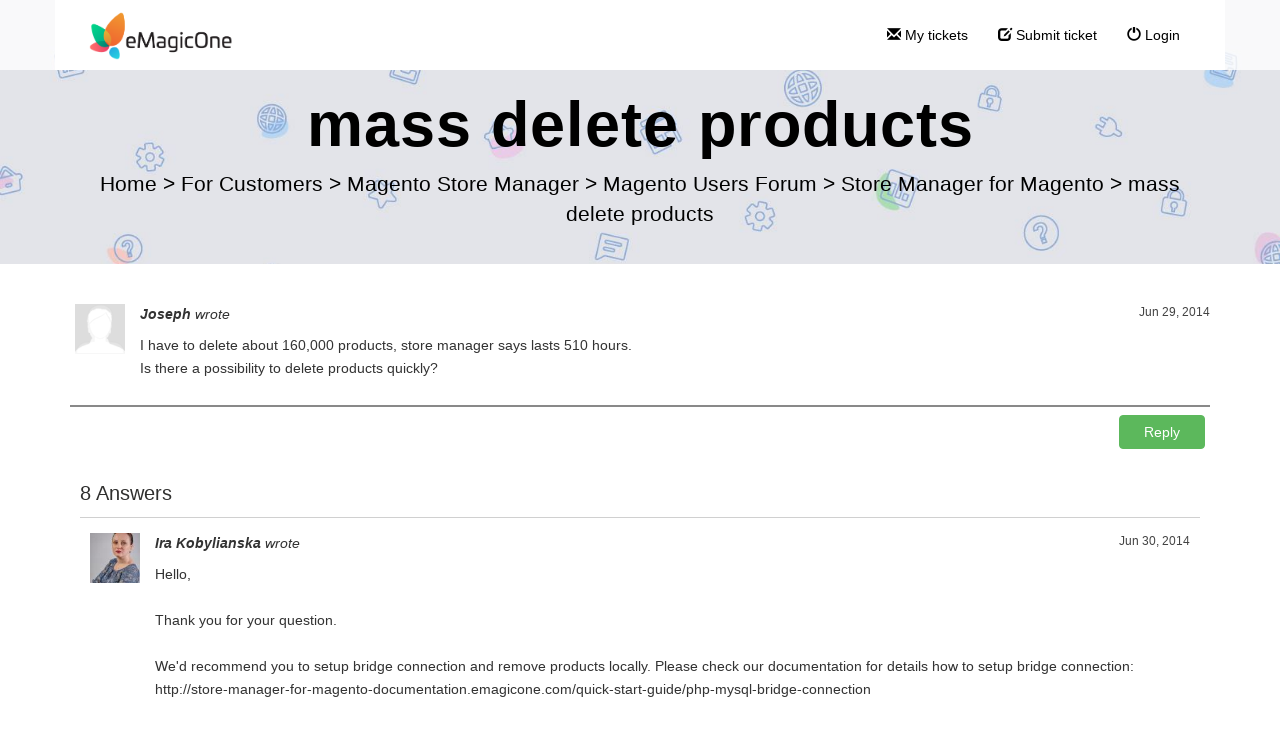

--- FILE ---
content_type: text/html; charset=UTF-8
request_url: https://support.emagicone.com/845735-mass-delete-products
body_size: 42289
content:
<!DOCTYPE html>
<html lang="en-US">
<head>
    <meta name="referrer" content="no-referrer">
	<!-- Google Tag Manager -->
<noscript><iframe src="//www.googletagmanager.com/ns.html?id=GTM-PXMFBC"
height="0" width="0" style="display:none;visibility:hidden"></iframe></noscript>
<script>(function(w,d,s,l,i){w[l]=w[l]||[];w[l].push({'gtm.start':
new Date().getTime(),event:'gtm.js'});var f=d.getElementsByTagName(s)[0],
j=d.createElement(s),dl=l!='dataLayer'?'&l='+l:'';j.async=true;j.src=
'//www.googletagmanager.com/gtm.js?id='+i+dl;f.parentNode.insertBefore(j,f);
})(window,document,'script','dataLayer','GTM-PXMFBC');</script>
<!-- End Google Tag Manager -->
    <meta charset="utf-8">
    <meta http-equiv="X-UA-Compatible" content="IE=edge">
    <meta name="viewport" content="width=device-width, initial-scale=1">
        <link rel="canonical" href="//support.emagicone.com/845735-mass-delete-products" />            <link href="/./themes/kb/montana/kb.css?v=5.42.6.18" rel="stylesheet" type="text/css"/>
        <link rel="stylesheet" href="index.php?type=css&v=5.42.6.18&c=1735819573&kbid=kb_defa" type="text/css">
            <script src="static/webpack/liveagent-common-bundle/bundle-67fa06250eccf2460324.esm.js" type="text/javascript" ></script>       
            <script src="static/webpack/liveagent-common-bundle/stringutils-ebb9db8fc4a1c5524976.esm.js" type="text/javascript" ></script>       
        <link rel="apple-touch-icon" href="/themes/kb/montana/img/apple-touch-icon.png" />
    <link type="image/x-icon" href="//support.emagicone.com/scripts/file.php?view=Y&file=70n6352l7p1o60lvv23ypx5i5uug7o8l" rel="shortcut icon" />
    <link type="image/x-icon" href="//support.emagicone.com/scripts/file.php?view=Y&file=70n6352l7p1o60lvv23ypx5i5uug7o8l" rel="icon" />    
    <link rel="mask-icon" href="/themes/kb/montana/img/kb-mask-icon.svg" color="#F6921E">
        <script type="text/javascript">
        (function(d, src, c) { var t=d.scripts[d.scripts.length - 1],s=d.createElement('script');s.id='la_x2s6df8d';s.async=true;s.src=src;s.onload=s.onreadystatechange=function(){var rs=this.readyState;if(rs&&(rs!='complete')&&(rs!='loaded')){return;}c(this);};t.parentElement.insertBefore(s,t.nextSibling);})(document,
'//support.emagicone.com/scripts/track.js',
function(e){});
    </script>       
            <title>mass delete products</title>            <meta property="og:url" content="//support.emagicone.com/845735-mass-delete-products" />    <meta property="og:title" content="mass delete products" />    <meta property="og:description" content="I have to delete about 160,000 products, store manager says lasts 510 hours. Is there a possibility to delete products quickly? Hello,  Thank you for your question.  We&#039;d recommend you to setup bridge" />        <meta property="og:image" content="//support.emagicone.com/scripts/file.php?view=Y&file=1jvwdlm897ox52iio9jh78mk2f74z641" />            <script type="text/javascript">window["0d4b691165b98abe65fcae4181083fb6"]="[[\"name\",\"value\"],[\"T\",\"17685931337df10\"]]";window["18ad552eb0a8a1e7b091a2da5a024a67"]="[[\"code\",\"value\"],[\"theme\",\"montana\"],[\"themePath\",\"..\\/.\\/themes\\/kb\\/montana\\/\"],[\"isStillSetDefaultBranding\",\"N\"],[\"date_time_format\",\"MM\\/d\\/yyyy HH:mm:ss\"],[\"programVersion\",\"5.42.6.18\"],[\"thousandsseparator\",\" \"],[\"decimalseparator\",\".\"],[\"dateformat\",\"MM\\/d\\/yyyy\"],[\"timeformat\",\"HH:mm:ss\"],[\"shorttimeformat\",\"HH:mm\"],[\"serverPort\",\"\"],[\"agentPanelUrl\",\"https:\\/\\/support.emagicone.com\\/agent\\/\"],[\"TRACE_ACTIVE\",\"N\"],[\"post_max_size\",8388608],[\"upload_max_filesize\",2097152],[\"allowed_file_types\",\"\"],[\"chat_routing_time\",\"10\"],[\"chat_inactivity_time\",20],[\"call_routing_time\",30],[\"branding-company-name\",\"Quality Unit\"],[\"branding-company-homepage\",\"https:\\/\\/www.qualityunit.com\"],[\"branding-company-support\",\"https:\\/\\/support.liveagent.com\"],[\"branding-company-privacy-policy\",\"https:\\/\\/www.qualityunit.com\\/company\\/privacy-policy-quality-unit\"],[\"branding-company-contact-us\",\"https:\\/\\/www.qualityunit.com\\/company\\/contact-us\\/\"],[\"branding-company-support-email\",\"support@qualityunit.com\"],[\"branding-company-customer-portal\",\"https:\\/\\/members.qualityunit.com\\/customer\\/\"],[\"branding-kb-socket-connect-timeout\",\"https:\\/\\/support.liveagent.com\\/896557-Error-during-socket-connect-Connection-timed-out\"],[\"branding-kb-how-to-rest-calls\",\"https:\\/\\/support.liveagent.com\\/061754-How-to-make-REST-calls-in-PHP\"],[\"branding-kb-files-not-uploaded-correctly\",\"https:\\/\\/support.qualityunit.com\\/805251-Following-files-have-not-been-uploaded-correctly\"],[\"branding-kb-custom-plugin-url\",\"https:\\/\\/support.liveagent.com\\/993318-Custom-plugin-description\"],[\"branding-mail-service-user-agent\",\"Quality Unit Mail Services\"],[\"branding-product-name\",\"LiveAgent\"],[\"branding-product-homepage\",\"https:\\/\\/www.liveagent.com\\/?utm_medium=referral&utm_source=app&utm_campaign=support.emagicone.com\"],[\"branding-product-features\",\"https:\\/\\/www.liveagent.com\\/features\"],[\"branding-product-pricing-standalone\",\"https:\\/\\/www.liveagent.com\\/pricing\\/standalone\\/\"],[\"branding-product-live-chat-software\",\"https:\\/\\/www.liveagent.com\\/live-chat-software\\/\"],[\"branding-product-live-chat-software-homepage\",\"https:\\/\\/www.liveagent.com\\/?utm_source=chat&utm_medium=referral&utm_campaign=support.emagicone.com\"],[\"branding-product-help-desk-software\",\"https:\\/\\/www.liveagent.com\\/\"],[\"branding-product-help-desk-software-homepage\",\"https:\\/\\/www.liveagent.com\\/?utm_source=contactform&utm_medium=referral&utm_campaign=support.emagicone.com\"],[\"branding-product-call-center-software-homepage\",\"https:\\/\\/www.liveagent.com\\/?utm_medium=referral&utm_source=call_center&utm_campaign=support.emagicone.com\"],[\"branding-product-knowledgebase-software-homepage\",\"https:\\/\\/www.liveagent.com\\/?utm_medium=referral&utm_source=knowledge_base&utm_campaign=support.emagicone.com\"],[\"branding-product-twitter-page\",\"https:\\/\\/twitter.com\\/#!\\/liveagent\"],[\"branding-product-facebook-page\",\"https:\\/\\/www.facebook.com\\/LiveAgent\"],[\"branding-product-changelog-url\",\"https:\\/\\/dev.ladesk.com\"],[\"branding-kb-setting-up-the-system\",\"https:\\/\\/support.liveagent.com\\/542731-Configuration\"],[\"branding-kb-possible-problems\",\"https:\\/\\/support.liveagent.com\\/466077-Possible-problems\"],[\"branding-kb-product\",\"https:\\/\\/support.liveagent.com\"],[\"branding-kb-setup-email-piping\",\"https:\\/\\/support.liveagent.com\\/157359-How-to-setup-email-piping\"],[\"branding-kb-product-rest-api\",\"https:\\/\\/support.liveagent.com\\/066804-LiveAgent-API\"],[\"branding-product-logo-html\",\"<object style=\\\"display:inline-block; opacity:0.7; line-height:16px; width:16px; height:16px; vertical-align:top;\\\"><svg version=\\\"1.1\\\" id=\\\"Layer_1\\\" xmlns=\\\"http:\\/\\/www.w3.org\\/2000\\/svg\\\" xmlns:xlink=\\\"http:\\/\\/www.w3.org\\/1999\\/xlink\\\" x=\\\"0px\\\" y=\\\"0px\\\" width=\\\"16px\\\" height=\\\"16px\\\" viewBox=\\\"0 -9 16 16\\\" enable-background=\\\"new 0 -9 16 16\\\" xml:space=\\\"preserve\\\"><g><path d=\\\"M2.445-0.419c0-0.487,0.248-1.564,1.167-1.564c0.772,0,1.158,0.506,1.158,1.519c0,1.093-0.386,1.64-1.158,1.64 C2.833,1.174,2.445,0.644,2.445-0.419z M8.414,4.338C7.496,5.432,6.44,6.669,5.083,6.667c0.513-0.71,0.872-1.568,1.141-2.455         c-3.305-0.524-5.765-2.51-5.765-4.881c0-1.152,0.813-3.455,3.462-3.455c2.167,0,3.718,1.729,3.718,3.697 c0,1.506-0.705,2.045-1.106,2.045c-0.467,0-0.7-0.336-0.7-1.008v-3.458H4.831v0.309C4.534-2.82,4.128-2.96,3.612-2.96 c-1.921,0-2.235,1.927-2.235,2.541c0,0.826,0.431,2.571,2.235,2.571c0.587,0,1.066-0.201,1.438-0.602    c0.306,0.688,0.8,1.03,1.483,1.03c0.849,0,2.069-0.714,2.069-3.007c0-3.368-3.049-4.702-4.082-4.702 c5.584-1.76,10.939,1.016,10.939,4.459C15.459,2,12.344,4.181,8.414,4.338z\\\"\\/><\\/g><\\/svg><\\/object>\"],[\"branding-kb-settings-description\",\"https:\\/\\/support.liveagent.com\\/450491-Settings-description\"],[\"branding-kb-twitter-search-rate-exceeded\",\"https:\\/\\/support.liveagent.com\\/835724-Error-while-fetching-twitter-search-Rate-limit-exceeded\"],[\"branding-kb-setup-facebook\",\"https:\\/\\/support.liveagent.com\\/172666-How-to-setup-Facebook-application\"],[\"branding-kb-configure-ldap\",\"https:\\/\\/support.liveagent.com\\/318687-Configuring-LDAP\"],[\"branding-kb-configure-twilio\",\"https:\\/\\/support.liveagent.com\\/578827-How-to-connect-with-Twilio\"],[\"branding-kb-configure-twitter\",\"https:\\/\\/support.liveagent.com\\/869419-Integrating-Twitter-application-with-LiveAgent\"],[\"branding-mail-x-mailer-header\",\"LiveAgent\"],[\"branding-twilio-default-voice-in-queue-sound-file\",\"https:\\/\\/dev.qualityunit.com\\/twilio\\/hold1.mp3\"],[\"branding-kb-advanced-integration-tips\",\"https:\\/\\/support.liveagent.com\\/193841-Advanced-contact--chat-widgets-integration\"],[\"branding-kb-custom-domain\",\"https:\\/\\/support.liveagent.com\\/018505-Domain-parking-guide\"],[\"branding-kb-ivr\",\"https:\\/\\/support.liveagent.com\\/300428-IVR\"],[\"branding-geoip-kb-maps-apikey\",\"https:\\/\\/support.liveagent.com\\/685466-How-to-create-Google-Maps-API-key-for-GeoIP-plugin\"],[\"branding-kb-queue-cron\",\"https:\\/\\/support.liveagent.com\\/899954-Queue-cron-job\"],[\"branding-kb-sso\",\"https:\\/\\/support.liveagent.com\\/347389-Knowledgebase-single-sign-on-generic-example\"],[\"branding-kb-magento2-integration\",\"https:\\/\\/support.liveagent.com\\/886866-Magento-2-plugin-for-LiveAgent\"],[\"branding-kb-configure-microsoft\",\"https:\\/\\/support.liveagent.com\\/809471-How-to-setup-Microsoft-application\"],[\"branding-kb-configure-google\",\"https:\\/\\/support.liveagent.com\\/184086-How-to-setup-Google-application\"],[\"branding-kb-configure-okta\",\"https:\\/\\/support.liveagent.com\\/841361-Integrating-Okta-application-with-LiveAgent\"],[\"branding-kb-department-outgoing-emails\",\"https:\\/\\/support.liveagent.com\\/381336-Outgoing-emails-in-the-department\"],[\"branding-kb-whatsapp-twilio-template-message\",\"https:\\/\\/support.liveagent.com\\/614442-WhatsApp-message-templates\"],[\"branding-kb-whatsapp-360dialog-template-message\",\"https:\\/\\/support.liveagent.com\\/293765-360dialog-WhatsApp-message-templates\"],[\"branding-kb-whatsapp-twilio-integration\",\"https:\\/\\/support.liveagent.com\\/857332-WhatsApp-integration-for-cloud-hosted-accounts-via-Twilio\"],[\"branding-kb-setup-email-la-server\",\"https:\\/\\/support.liveagent.com\\/320413--Using-LiveAgent-servers-to-send-emails\"],[\"branding-kb-freshservice\",\"https:\\/\\/support.liveagent.com\\/476941-Freshservice-migration\"],[\"client_debug_logger\",\"\"],[\"jssip_logger_settings\",\"\"],[\"VARIATION_CODE\",\"Medium Business - Hybrid\"],[\"brandingText\",\"\"],[\"reopen_resolved_conv\",\"Y\"],[\"htmlMailStyle\",\":host{transform:scale(1)}:host img{max-width:100%}body,html{padding:0;margin:0;white-space:normal;word-wrap:break-word;font-family:Arial,Sans-Serif;font-size:13px}[style*=\\\"text-indent: -\\\"],[style*=\\\"text-indent:-\\\"]{text-indent:0!important}p.MsoNormal{margin:0}img{max-width:100%;height:auto}blockquote{border-left:4px solid #ccc;padding:1px 0 1px 15px;font-style:italic;font-family:Georgia,Times,\\\"Times New Roman\\\",serif}pre{width:auto!important;white-space:pre-wrap;overflow:auto!important;font-size:13px!important;line-height:1.5!important}\"],[\"languageCode\",\"en-US\"],[\"Facebook_configured\",\"Y\"]]";window["48819c636427677e029103fc1c60658b"]="[[\"name\",\"value\"],[\"S\",\"yopguugm7sip2yh6ry1ksq8lkmm1xt12\"],[\"baseUrl\",\"\"]]";window["b08f4f6c1230b19edd5ad53defc5d230"]="[[\"templateName\",\"templateHtml\"],[\"window\",\"<!-- window -->\\n<div class=\\\"WindowHeaderLeft\\\"><div class=\\\"WindowHeaderRight\\\">\\n\\t<div id=\\\"WindowHeader\\\" class=\\\"\\\"><\\/div>\\n<\\/div><\\/div>\\n\\n<div id=\\\"WindowLeft\\\" class=\\\"\\\"><\\/div>\\n<div id=\\\"WindowBottomLeft\\\" class=\\\"\\\"><\\/div>\\n\\n<div class=\\\"clear\\\"><\\/div>\\n\\n<div id=\\\"WindowResizerN\\\" class=\\\"\\\"><\\/div>\\n<div id=\\\"WindowResizerS\\\" class=\\\"\\\"><\\/div>\\n<div id=\\\"WindowResizerE\\\" class=\\\"\\\"><\\/div>\\n<div id=\\\"WindowResizerW\\\" class=\\\"\\\"><\\/div>\\n<div id=\\\"WindowResizerNE\\\" class=\\\"\\\"><\\/div>\\n<div id=\\\"WindowResizerNW\\\" class=\\\"\\\"><\\/div>\\n<div id=\\\"WindowResizerSE\\\" class=\\\"\\\"><\\/div>\\n<div id=\\\"WindowResizerSW\\\" class=\\\"\\\"><\\/div>\\n\"]]";window["7482606a69a42e0f00b0f516fb29afd4"]="[[\"templateName\",\"templateHtml\"],[\"window_move_panel\",\"<!-- window_move_panel -->\\n<div class=\\\"WindowMoveFrameContent\\\"><\\/div>\"]]";window["b6e4861b1d84f157f96b1597f3818215"]="[[\"templateName\",\"templateHtml\"],[\"context_menu\",\"<!-- context_menu -->\\n<div id=\\\"MenuItems\\\" class=\\\"\\\"><\\/div>\"]]";window["04f572bb99435795c0082d524abe663c"]="[[\"templateName\",\"templateHtml\"],[\"window_header\",\"<!-- window_header -->\\n<div id=\\\"WindowHeaderIcon\\\" class=\\\"\\\"><\\/div>\\n<div id=\\\"WindowHeaderTitle\\\" class=\\\"\\\"><\\/div>\\n<div id=\\\"WindowHeaderDescription\\\" class=\\\"\\\"><\\/div>\\n<div class=\\\"WindowHeaderButtons\\\">\\n    <div id=\\\"WindowButtons\\\" class=\\\"\\\"><\\/div>\\n        \\n    <div id=\\\"WindowRefreshButtons\\\" class=\\\"\\\"><\\/div> \\n    \\n    <div id=\\\"WindowLoading\\\" class=\\\"\\\"><\\/div>\\n    <div class=\\\"clear\\\"><\\/div>\\n<\\/div>\"]]";window["02b4553649323dd7820c718c2121283e"]="[[\"templateName\",\"templateHtml\"],[\"window_empty_content\",\"<!-- window_empty_content -->\\n<div class=\\\"WindowLoadingBox\\\">\\n\\t<div class=\\\"LoadingInfo\\\">\\n\\t\\tLoading window content.<br\\/>\\n\\t\\tPlease wait...\\n\\t<\\/div>\\n<\\/div>\"]]";window["bf31ffd412e0a45de52ebb4f5c99e1b9"]="[[\"templateName\",\"templateHtml\"],[\"icon_button\",\"<!-- icon_button -->\"]]";window["a9c9702ea3739dd04dd60bcd75a9e10d"]="[[\"templateName\",\"templateHtml\"],[\"item\",\"<!-- item -->\\n<div id=\\\"Icon\\\" class=\\\"\\\"><\\/div><div id=\\\"Content\\\" class=\\\"\\\"><\\/div>\"]]";window["c6cf02391bac1d55074ae46496fe28c5"]="[[\"templateName\",\"templateHtml\"],[\"tooltip_popup\",\"<!-- tooltip_popup -->\\n<div class=\\\"TooltipPopupWrapper\\\"><div id=\\\"Content\\\" class=\\\"\\\"><\\/div><\\/div>\\n<div class=\\\"TooltipArrow\\\"><\\/div>\"]]";window["df362af6a8a90f3d8158112394f01bda"]="[[\"templateName\",\"templateHtml\"],[\"link_button\",\"<!-- link_button -->\\n<a class=\\\"ButtonSmall\\\"><div id=\\\"ButtonText\\\" class=\\\"\\\"><\\/div><\\/a>\"]]";window["7d499dca1b8a5ffd0723208104a71576"]="[[\"templateName\",\"templateHtml\"],[\"form_field\",\"<!-- form_field -->\\n<div class=\\\"FormFieldLabel FloatLeft\\\"><div id=\\\"Label\\\" class=\\\"Inliner\\\"><\\/div><\\/div>\\n<div class=\\\"FormFieldInputContainer FloatLeft\\\">\\n    <div class=\\\"FormFieldInput FloatLeft\\\"><div id=\\\"Input\\\" class=\\\"\\\"><\\/div><\\/div>\\n    <div class=\\\"FormFieldHelp FloatLeft\\\"><div id=\\\"HelpText\\\" class=\\\"\\\"><\\/div><\\/div>\\n    <div class=\\\"FormFieldError FloatLeft\\\"><div id=\\\"Error\\\" class=\\\"\\\"><\\/div><\\/div>\\n    <div class=\\\"FormFieldDescription\\\"><div id=\\\"Description\\\" class=\\\"\\\"><\\/div><div id=\\\"DescriptionUrl\\\" class=\\\"\\\"><\\/div><\\/div>\\n<\\/div>\\n<div class=\\\"clear\\\"><\\/div>\"]]";window["9e6a08a9db27c61d500570c6ed1ea3f1"]="[[\"templateName\",\"templateHtml\"],[\"grid_nodata\",\"<!-- grid_nodata -->\\n<div class=\\\"NoData\\\">\\n\\t<div class=\\\"NoDataContent\\\"><p class=\\\"NoDataMessage\\\">No data<\\/p><\\/div>\\n<\\/div>\"]]";</script>
        <script type="text/javascript" src="/./js/com.qualityunit.liveagent.UpdateArticle.nocache.js?v=5.42.6.18"></script>
        
</head>
<body class="montana  page-question">
    <div id="top"></div>
	
            <iframe src="javascript:''" id="__gwt_historyFrame" style="width:0;height:0;border:0"></iframe>
             
	    <!-- nav -->
<nav class="navbar">
    <div class="container">
        <a class="navbar-brand KBLogo" href="./"></a>
        <input class="menu-btn" type="checkbox" id="menu-btn" />
        <label class="menu-icon" for="menu-btn"><span class="navicon"></span></label>
        <div id="navbar" class="navbar-collapse">
            <ul id="menu-header-menu" class="nav navbar-nav">
                <li id="menu-item-mytickets" class="menu-item"><a href="my_tickets#My-Tickets"><span class="glyphicon glyphicon-envelope" aria-hidden="true"></span> My tickets</a></li>
                                    <li id="menu-item-submitticket" class="menu-item"><a href="submit_ticket"><span class="glyphicon glyphicon-edit" aria-hidden="true"></span> Submit ticket</a></li>
                                                    <li id="menu-item-login" class="menu-item"><a href="login"><span class="glyphicon glyphicon-off" aria-hidden="true"></span> Login</a></li>
                            </ul>
        </div>
    </div>
</nav>	<!-- question -->
<div class="jumbotron inner-jumbotron jumbotron-inner-fix jumbotron-smaller"">
  <div class="container inner-margin-top">
    <div class="row">
      <div class="col-md-12 col-sm-12" style="text-align:center">
        <h1 class="inner-header">mass delete products</h1>
        <!-- breadcrumbs -->
<p class="breadcrumbs" itemscope itemtype="https://schema.org/BreadcrumbList">
			<span itemprop="itemListElement" itemscope itemtype="https://schema.org/ListItem">
		    		<a itemprop="item" href="./" class="breadcrumb-link">
    			<span itemprop="name">Home</span>
    		</a>
    	    	   <meta itemprop="position" content="1" />
    	</span>
    	    	    <span class="breadcrumb-divider">&gt;</span>
    	 	 
			<span itemprop="itemListElement" itemscope itemtype="https://schema.org/ListItem">
		    		<a itemprop="item" href="//support.emagicone.com/257502-For-Customers" class="breadcrumb-link">
    			<span itemprop="name">For Customers</span>
    		</a>
            	   <meta itemprop="position" content="2" />
    	</span>
    	    	    <span class="breadcrumb-divider">&gt;</span>
    	 	 
			<span itemprop="itemListElement" itemscope itemtype="https://schema.org/ListItem">
		    		<a itemprop="item" href="//support.emagicone.com/453314-Magento-Store-Manager" class="breadcrumb-link">
    			<span itemprop="name">Magento Store Manager</span>
    		</a>
            	   <meta itemprop="position" content="3" />
    	</span>
    	    	    <span class="breadcrumb-divider">&gt;</span>
    	 	 
			<span itemprop="itemListElement" itemscope itemtype="https://schema.org/ListItem">
		    		<a itemprop="item" href="//support.emagicone.com/220725-Magento-Users-Forum" class="breadcrumb-link">
    			<span itemprop="name">Magento Users Forum</span>
    		</a>
            	   <meta itemprop="position" content="4" />
    	</span>
    	    	    <span class="breadcrumb-divider">&gt;</span>
    	 	 
			<span itemprop="itemListElement" itemscope itemtype="https://schema.org/ListItem">
		    		<a itemprop="item" href="//support.emagicone.com/788614-Store-Manager-for-Magento" class="breadcrumb-link">
    			<span itemprop="name">Store Manager for Magento</span>
    		</a>
            	   <meta itemprop="position" content="5" />
    	</span>
    	    	    <span class="breadcrumb-divider">&gt;</span>
    	 	 
		<span itemprop="itemListElement" itemscope itemtype="https://schema.org/ListItem">		
        <span itemprop="name">mass delete products</span>
		<meta itemprop="position" content="6" />							
	</span>
</p>      </div>
    </div>
  </div>
</div>
<div class="container margin-top margin-bottom">
	<div class="row">
		<div class="col-md-12">	
			                
      <div class="QuestionHeader">                                
      	<!-- message_group -->
    <div class="MsgGroupBox ">
                     
    <div class="MsgGroupHeader">
                            
            <img style="width:50px; height:50px;" class="Avatar" src="/themes/agent/_common_templates/img/user05.png"  title="Avatar image" alt="Avatar image" onerror='this.style.display="none"'/>
            <span class="DefaultAvatar"></span>
         
        <div class="DateCreated" title="Jun 29, 2014, 02:50 AM">Jun 29, 2014</div>
        <div class="Title">
                        <span class="Name">Joseph</span>  
             
                            <span>wrote</span>
             
        </div>
    </div>
    <div class="Messages">
            <div class="Text">I have to delete about 160,000 products, store manager says lasts 510 hours.<br />
Is there a possibility to delete products quickly?</div>
    </div> 
    <div class="Files">
            	
    </div>
      
</div>      </div>
                
                <div id="ReplyButtonmainButton" class="ImLeButton ImLeButtonMainOut ButtonUnwrapped ReplyButton btn btn-primary"  role="button"><div id="ReplyButtonmain" class="ImLeButtonMain ImLeButtonMainOut buttonBgColor buttonBorderColor ReplyButton"><div id="ReplyButtoninnerBox" class="ImLeButtonMainInnerBox buttonInnerBorderColor"><div id="ReplyButtoninner" class="ImLeButtonMainInner"><div class="ImLeButtonMainContent"><span id="ReplyButtontextSpan" class="buttonText">Reply</span><div id="ReplyButtoniconDiv" role="button" aria-labelledby="ReplyButtontextSpan" tabindex="0" class="buttonIcon"></div></div></div></div></div></div>
          <div class="clear"></div>
                      
			  
				<!-- kb_login_in_page.stpl -->
<div id='login_wrapper' class='well' style='display: none;'>
   <div style="text-align:center">
      <div id='login_title' class="hidden">mass delete products</div>
      <span id='login_actionTitle' class='hidden'>mass delete products</span>
      <div class="row">
          <div class="col-md-10 col-sm-12 col-xs-12 col-md-offset-1 search-margin-top">
                <div id='login_mainPanel' class='login-box'>
                    <div id='login_loginPanel' class='login-box-standard'>
                        <!-- login_form.stpl -->
<div class='row'>
	<div id="login_usernamemain" class="g-FormField2 FormfieldAsNewFormField col-md-5 col-sm-12 FormFieldTypeT" style="">
    <div id="login_usernamelabel" class="g-FormField2-Label" style="">
        <label>Username (Email)</label>
    </div>
    <div id="login_usernameinputContainer" class="g-FormField2-InputContainer">
        <div id="login_usernameinputPanel" class="g-FormField2-InputPanel">
            <div id="login_usernamecontainer" class="TextBoxContainer">
    <input id="login_usernameinput" aria-labelledby="login_usernamelabel" type="text" class="TextBox" name="username" value="">
</div>
        </div>
        <div id="login_usernamedescription" class="gwt-Label g-FormField2-Description"
            style="display: none;"></div>
        <div id="login_usernameerrorMessage" class="gwt-Label g-FormField2-ErrorMessage"
            style="display: none"></div>
        <div id="login_usernameerrorIcon" class="gwt-Label g-FormField2-ErrorIcon"
            style="display: none;"></div>
    </div>
    <div class="clear"></div>
</div>
	<div id="login_passwordmain" class="g-FormField2 FormfieldAsNewFormField col-md-5 col-sm-12 FormFieldTypeP" style="">
    <div id="login_passwordlabel" class="g-FormField2-Label" style="">
        <label>Password</label>
    </div>
    <div id="login_passwordinputContainer" class="g-FormField2-InputContainer">
        <div id="login_passwordinputPanel" class="g-FormField2-InputPanel">
            <div id="login_passwordcontainer" class="TextBoxContainer">
    <input id="login_passwordinput" aria-labelledby="login_passwordlabel" type="password" class="TextBox" name="password">
</div>
        </div>
        <div id="login_passworddescription" class="gwt-Label g-FormField2-Description"
            style="display: none;"></div>
        <div id="login_passworderrorMessage" class="gwt-Label g-FormField2-ErrorMessage"
            style="display: none"></div>
        <div id="login_passworderrorIcon" class="gwt-Label g-FormField2-ErrorIcon"
            style="display: none;"></div>
    </div>
    <div class="clear"></div>
</div>
	<div id="rememberMemain" class="g-FormField2 FormfieldAsNewFormField col-sm-12 rememberMe g-FormField2-filled FormFieldTypeB" style="">
    <div id="rememberMelabel" class="g-FormField2-Label" style="display: none;">
        <label></label>
    </div>
    <div id="rememberMeinputContainer" class="g-FormField2-InputContainer">
        <div id="rememberMeinputPanel" class="g-FormField2-InputPanel">
            <div id="rememberMecontainer" class="CheckBoxContainer">
    <div id="rememberMecheckbox" aria-labelledby="rememberMecheckboxlabel" class="CheckBox" tabindex="0">
        <input id="rememberMe" type="checkbox" name="rememberMe" tabindex="-1"
            style="opacity: 0; height: 1px; width: 1px; z-index: -1; overflow: hidden; position: absolute;">
    </div>
    <label id="rememberMecheckboxlabel" for="rememberMe" class="gwt-Label CheckBoxlabel">Remember me</label>
</div>
        </div>
        <div id="rememberMedescription" class="gwt-Label g-FormField2-Description"
            style="display: none;"></div>
        <div id="rememberMeerrorMessage" class="gwt-Label g-FormField2-ErrorMessage"
            style="display: none"></div>
        <div id="rememberMeerrorIcon" class="gwt-Label g-FormField2-ErrorIcon"
            style="display: none;"></div>
    </div>
    <div class="clear"></div>
</div>
	<div id="twofactor_tokenmain" class="g-FormField2 FormfieldAsNewFormField col-md-5 col-sm-12 FormFieldTypeT" style="display: none;">
    <div id="twofactor_tokenlabel" class="g-FormField2-Label" style="">
        <label>Verification Code</label>
    </div>
    <div id="twofactor_tokeninputContainer" class="g-FormField2-InputContainer">
        <div id="twofactor_tokeninputPanel" class="g-FormField2-InputPanel">
            <div id="twofactor_tokencontainer" class="TextBoxContainer">
    <input id="twofactor_tokeninput" aria-labelledby="twofactor_tokenlabel" type="text" class="TextBox" name="twofactor_token" value="">
</div>
        </div>
        <div id="twofactor_tokendescription" class="gwt-Label g-FormField2-Description"
            style="display: none;"></div>
        <div id="twofactor_tokenerrorMessage" class="gwt-Label g-FormField2-ErrorMessage"
            style="display: none"></div>
        <div id="twofactor_tokenerrorIcon" class="gwt-Label g-FormField2-ErrorIcon"
            style="display: none;"></div>
    </div>
    <div class="clear"></div>
</div>
	<div class='col-md-2 col-sm-12'>
		<div id="login_loginButtonmainButton" class="ImLeButton ImLeButtonMainOut ButtonUnwrapped btn btn-primary btn-login"  role="button"><div id="login_loginButtonmain" class="ImLeButtonMain ImLeButtonMainOut buttonBgColor buttonBorderColor login_loginButton"><div id="login_loginButtoninnerBox" class="ImLeButtonMainInnerBox buttonInnerBorderColor"><div id="login_loginButtoninner" class="ImLeButtonMainInner"><div class="ImLeButtonMainContent"><span id="login_loginButtontextSpan" class="buttonText">Login</span><div id="login_loginButtoniconDiv" role="button" aria-labelledby="login_loginButtontextSpan" tabindex="0" class="buttonIcon"></div></div></div></div></div></div>
	</div>
</div>
<div>
	<div class='NewFormField'>
		<div id='login_messagePanel' role="alert"></div>
	</div>
	<div class='NewFormField'>
		<div id="login_forgotButtonmainButton" class="ImLeButton ImLeButtonMainOut ButtonUnwrapped ForgottenPassword ButtonLikeLink"  role="button"><div id="login_forgotButtonmain" class="ImLeButtonMain ImLeButtonMainOut buttonBgColor buttonBorderColor login_forgotButton"><div id="login_forgotButtoninnerBox" class="ImLeButtonMainInnerBox buttonInnerBorderColor"><div id="login_forgotButtoninner" class="ImLeButtonMainInner"><div class="ImLeButtonMainContent"><span id="login_forgotButtontextSpan" class="buttonText">Reset password</span><div id="login_forgotButtoniconDiv" role="button" aria-labelledby="login_forgotButtontextSpan" tabindex="0" class="buttonIcon"></div></div></div></div></div></div> or
		<div id="login_registerButtonmainButton" class="ImLeButton ImLeButtonMainOut ButtonUnwrapped RegisterButton ButtonLikeLink"  role="button"><div id="login_registerButtonmain" class="ImLeButtonMain ImLeButtonMainOut buttonBgColor buttonBorderColor login_registerButton"><div id="login_registerButtoninnerBox" class="ImLeButtonMainInnerBox buttonInnerBorderColor"><div id="login_registerButtoninner" class="ImLeButtonMainInner"><div class="ImLeButtonMainContent"><span id="login_registerButtontextSpan" class="buttonText">Register</span><div id="login_registerButtoniconDiv" role="button" aria-labelledby="login_registerButtontextSpan" tabindex="0" class="buttonIcon"></div></div></div></div></div></div>
	</div>
</div>                    </div>
                    <div id='login_extendedPanel' class='login-box-extend' style='display:none;'></div>
                    <div id='login_connectPanel' class='login-box-auth'></div>
                </div>
          </div>
      </div>
    </div>
</div>			
                      
      <!-- answers_list -->
<div class="AnswersBox margin-bottom">
    <div id="AnswersTitle" class="AnswersTitle">8 Answers</div>            
                    <!-- message_group -->
    <div class="MsgGroupBox  MsgGroupBoxAgent">
                     
    <div class="MsgGroupHeader">
                            
            <img style="width:50px; height:50px;" class="Avatar" src="/scripts/file.php?view=Y&amp;file=qnouys1q1owvui9dipam7mvtn49cu01l"  title="Avatar image" alt="Avatar image" onerror='this.style.display="none"'/>
            <span class="DefaultAvatar"></span>
         
        <div class="DateCreated" title="Jun 30, 2014, 03:41 AM">Jun 30, 2014</div>
        <div class="Title">
                        <span class="Name">Ira Kobylianska</span>  
             
                <span class="UserType Agent">agent</span>
             
                            <span>wrote</span>
             
        </div>
    </div>
    <div class="Messages">
            <div class="Text">Hello,<br />
<br />
Thank you for your question.<br />
<br />
We'd recommend you to setup bridge connection and remove products locally. Please check our documentation for details how to setup bridge connection:<br />
http://store-manager-for-magento-documentation.emagicone.com/quick-start-guide/php-mysql-bridge-connection<br />
<br />
Let us know if you have more questions</div>
    </div> 
    <div class="Files">
            	
    </div>
      
</div>                    <!-- message_group -->
    <div class="MsgGroupBox ">
                     
    <div class="MsgGroupHeader">
                            
            <img style="width:50px; height:50px;" class="Avatar" src="/themes/agent/_common_templates/img/user05.png"  title="Avatar image" alt="Avatar image" onerror='this.style.display="none"'/>
            <span class="DefaultAvatar"></span>
         
        <div class="DateCreated" title="Jun 30, 2014, 05:14 AM">Jun 30, 2014</div>
        <div class="Title">
                        <span class="Name">Joseph</span>  
             
                            <span>wrote</span>
             
        </div>
    </div>
    <div class="Messages">
            <div class="Text">Hello,<br />
<br />
I work with bridge Connection<br />
the system i work with is strong enough, core i7 4771 - 32 GB ram - ssd harddrive<br />
so i do not now why it is so slow to delete products<br />
<br />
regards Josef</div>
    </div> 
    <div class="Files">
            	
    </div>
      
</div>                    <!-- message_group -->
    <div class="MsgGroupBox  MsgGroupBoxAgent">
                     
    <div class="MsgGroupHeader">
                            
            <img style="width:50px; height:50px;" class="Avatar" src="/scripts/file.php?view=Y&amp;file=qnouys1q1owvui9dipam7mvtn49cu01l"  title="Avatar image" alt="Avatar image" onerror='this.style.display="none"'/>
            <span class="DefaultAvatar"></span>
         
        <div class="DateCreated" title="Jul 01, 2014, 03:35 AM">Jul 01, 2014</div>
        <div class="Title">
                        <span class="Name">Ira Kobylianska</span>  
             
                <span class="UserType Agent">agent</span>
             
                            <span>wrote</span>
             
        </div>
    </div>
    <div class="Messages">
            <div class="Text">Hello,<br />
<br />
Thank you for your reply.<br />
<br />
Please try to remove the products by parts - divide it by 10k<br />
Unfortunately, there is no another way to speed-up the process, since Store Manager have to remove records from all related tables.<br />
<br />
Let us know if you have other questions</div>
    </div> 
    <div class="Files">
            	
    </div>
      
</div>                    <!-- message_group -->
    <div class="MsgGroupBox ">
                     
    <div class="MsgGroupHeader">
                            
            <img style="width:50px; height:50px;" class="Avatar" src="/themes/agent/_common_templates/img/user05.png"  title="Avatar image" alt="Avatar image" onerror='this.style.display="none"'/>
            <span class="DefaultAvatar"></span>
         
        <div class="DateCreated" title="Jul 01, 2014, 04:22 AM">Jul 01, 2014</div>
        <div class="Title">
                        <span class="Name">Joseph</span>  
             
                            <span>wrote</span>
             
        </div>
    </div>
    <div class="Messages">
            <div class="Text">Hello<br />
<br />
<br />
it takes 26 seconds to one product to delete,<br />
no matter how many I select, 1 10 or 1000</div>
    </div> 
    <div class="Files">
            	
    </div>
      
</div>                    <!-- message_group -->
    <div class="MsgGroupBox  MsgGroupBoxAgent">
                     
    <div class="MsgGroupHeader">
                            
            <img style="width:50px; height:50px;" class="Avatar" src="/scripts/file.php?view=Y&amp;file=qnouys1q1owvui9dipam7mvtn49cu01l"  title="Avatar image" alt="Avatar image" onerror='this.style.display="none"'/>
            <span class="DefaultAvatar"></span>
         
        <div class="DateCreated" title="Jul 02, 2014, 03:02 AM">Jul 02, 2014</div>
        <div class="Title">
                        <span class="Name">Ira Kobylianska</span>  
             
                <span class="UserType Agent">agent</span>
             
                            <span>wrote</span>
             
        </div>
    </div>
    <div class="Messages">
            <div class="Text">Hello,<br />
<br />
Thank you for your reply.<br />
<br />
Please submit a ticket and provide us with Store Manager logs to check (you can find log files at Start/All programs/eMagicOne/Store Manager for Magento/Application data/Logs)<br />
Also, please provide us with your store connection configuration (you can save it at Preferences[F12] / Actions / Save current configuration) and id of the product that we could delete from our side, so we could check what caused the issue for you.<br />
<br />
Please do not post any details here, since it is a public forum and all data is accessible for all our users.<br />
<br />
Waiting to hear from you</div>
    </div> 
    <div class="Files">
            	
    </div>
      
</div>                    <!-- message_group -->
    <div class="MsgGroupBox ">
                     
    <div class="MsgGroupHeader">
                            
            <img style="width:50px; height:50px;" class="Avatar" src="/themes/agent/_common_templates/img/user05.png"  title="Avatar image" alt="Avatar image" onerror='this.style.display="none"'/>
            <span class="DefaultAvatar"></span>
         
        <div class="DateCreated" title="Jul 15, 2014, 04:40 AM">Jul 15, 2014</div>
        <div class="Title">
                        <span class="Name">NETOMZET NL</span>  
             
                            <span>wrote</span>
             
        </div>
    </div>
    <div class="Messages">
            <div class="Text">You can do this via phpmyadmin:<br />
SET FOREIGN_KEY_CHECKS = 0;<br />
<br />
TRUNCATE TABLE `catalog_product_bundle_price_index`;<br />
TRUNCATE TABLE `catalog_product_bundle_selection`;<br />
TRUNCATE TABLE `catalog_product_bundle_selection_price`;<br />
TRUNCATE TABLE `catalog_product_bundle_option_value`;<br />
TRUNCATE TABLE `catalog_product_bundle_option`;<br />
TRUNCATE TABLE `catalog_product_entity_datetime`;<br />
TRUNCATE TABLE `catalog_product_entity_decimal`;<br />
TRUNCATE TABLE `catalog_product_entity_gallery`;<br />
truncate table `catalog_product_entity_group_price`;<br />
TRUNCATE TABLE `catalog_product_entity_int`;<br />
TRUNCATE TABLE `catalog_product_entity_media_gallery`;<br />
TRUNCATE TABLE `catalog_product_entity_media_gallery_value`;<br />
TRUNCATE TABLE `catalog_product_entity_text`;<br />
TRUNCATE TABLE `catalog_product_entity_tier_price`;<br />
TRUNCATE TABLE `catalog_product_entity_varchar`;<br />
TRUNCATE TABLE `catalog_product_flat_1`;<br />
TRUNCATE TABLE `catalog_product_link`;<br />
TRUNCATE TABLE `catalog_product_link_attribute_decimal`;<br />
TRUNCATE TABLE `catalog_product_link_attribute_int`;<br />
TRUNCATE TABLE `catalog_product_link_attribute_varchar`;<br />
TRUNCATE TABLE `catalog_product_option`;<br />
TRUNCATE TABLE `catalog_product_option_price`;<br />
TRUNCATE TABLE `catalog_product_option_title`;<br />
TRUNCATE TABLE `catalog_product_option_type_price`;<br />
TRUNCATE TABLE `catalog_product_option_type_title`;<br />
TRUNCATE TABLE `catalog_product_option_type_value`;<br />
TRUNCATE TABLE `catalog_product_super_attribute_label`;<br />
TRUNCATE TABLE `catalog_product_super_attribute_pricing`;<br />
TRUNCATE TABLE `catalog_product_super_attribute`;<br />
TRUNCATE TABLE `catalog_product_super_link`;<br />
TRUNCATE TABLE `catalog_product_enabled_index`;<br />
TRUNCATE TABLE `catalog_product_website`;<br />
TRUNCATE TABLE `catalog_category_product_index`;<br />
<br />
TRUNCATE TABLE `catalog_category_product`;<br />
<br />
TRUNCATE TABLE `catalog_product_entity`;<br />
truncate table `catalog_product_relation`;<br />
<br />
TRUNCATE TABLE `cataloginventory_stock_item`;<br />
TRUNCATE TABLE `cataloginventory_stock_status`;<br />
SET FOREIGN_KEY_CHECKS = 1;<br />
<br />
<br />
<br />
When reindex all gives an errror, just truncate the table that causes the error and the reindexer will regenerate it. </div>
    </div> 
    <div class="Files">
            	
    </div>
      
</div>                    <!-- message_group -->
    <div class="MsgGroupBox ">
                     
    <div class="MsgGroupHeader">
                            
            <img style="width:50px; height:50px;" class="Avatar" src="/themes/agent/_common_templates/img/user05.png"  title="Avatar image" alt="Avatar image" onerror='this.style.display="none"'/>
            <span class="DefaultAvatar"></span>
         
        <div class="DateCreated" title="Jul 15, 2014, 04:40 AM">Jul 15, 2014</div>
        <div class="Title">
                        <span class="Name">NETOMZET NL</span>  
             
                            <span>wrote</span>
             
        </div>
    </div>
    <div class="Messages">
            <div class="Text">^ Works on Magento ver. 1.8</div>
    </div> 
    <div class="Files">
            	
    </div>
      
</div>                    <!-- message_group -->
    <div class="MsgGroupBox  MsgGroupBoxAgent">
                     
    <div class="MsgGroupHeader">
                            
            <img style="width:50px; height:50px;" class="Avatar" src="/scripts/file.php?view=Y&amp;file=qnouys1q1owvui9dipam7mvtn49cu01l"  title="Avatar image" alt="Avatar image" onerror='this.style.display="none"'/>
            <span class="DefaultAvatar"></span>
         
        <div class="DateCreated" title="Jul 16, 2014, 03:15 AM">Jul 16, 2014</div>
        <div class="Title">
                        <span class="Name">Ira Kobylianska</span>  
             
                <span class="UserType Agent">agent</span>
             
                            <span>wrote</span>
             
        </div>
    </div>
    <div class="Messages">
            <div class="Text">Hello,<br />
<br />
Thank you for your reply.<br />
<br />
Actually, you can run same SQLs at Custom SQL section at Store Manager. Please note, that running such SQLs required basic knowledge of shopping cart structure, so it is not recommended to run it each time.<br />
<br />
We checked from our side and we should mention that deleting 1 product took 1-2 seconds (with removing images).<br />
<br />
Can you please provide us with Store Manager logs to check (you can find log files at Start/All programs/eMagicOne/Store Manager for Magento/Application data/Logs)<br />
<br />
Waiting to hear from you</div>
    </div> 
    <div class="Files">
            	
    </div>
      
</div>        </div>                                        
		</div>			
	</div>
</div>
<script type="text/javascript">

    var searchId = document.location.hash.replace('#', '');
    var headTag = document.getElementsByTagName("head").item(0);
    var scriptTag = document.createElement("script");
    scriptTag.setAttribute("type", "text/javascript");
    scriptTag.setAttribute("src", "/track.php?id=990&searchId="+searchId);
    headTag.appendChild(scriptTag);

</script>		<footer>
					<p align="center">© 2025 eMagicOne Copyright <br /><br /></p>
					<div class="footer-container">
				<div class="container">
					
				</div>
			</div>
		</footer>
	<a href="#top" id="scroll-top"><span class="glyphicon glyphicon-chevron-up"></span></a>
    <script src="/themes/kb/montana/js/fixedmenu.js?v=5.42.6.18"></script>
    <script type="text/javascript">
(function(d, src, c) { var t=d.scripts[d.scripts.length - 1],s=d.createElement('script');s.id='la_x2s6df8d';s.async=true;s.src=src;s.onload=s.onreadystatechange=function(){var rs=this.readyState;if(rs&&(rs!='complete')&&(rs!='loaded')){return;}c(this);};t.parentElement.insertBefore(s,t.nextSibling);})(document,
'//support.emagicone.com/scripts/track.js',
function(e){ LiveAgent.createButton('button1', e); });
</script>
</body>
</html>

--- FILE ---
content_type: text/javascript
request_url: https://support.emagicone.com/js/com.qualityunit.liveagent.UpdateArticle.nocache.js?v=5.42.6.18
body_size: 7959
content:
function com_qualityunit_liveagent_UpdateArticle(){var O='bootstrap',P='begin',Q='gwt.codesvr.com.qualityunit.liveagent.UpdateArticle=',R='gwt.codesvr=',S='com.qualityunit.liveagent.UpdateArticle',T='startup',U='DUMMY',V=0,W=1,X='iframe',Y='position:absolute; width:0; height:0; border:none; left: -1000px;',Z=' top: -1000px;',$='CSS1Compat',_='<!doctype html>',ab='',bb='<html><head><\/head><body><\/body><\/html>',cb='undefined',db='readystatechange',eb=10,fb='Chrome',gb='eval("',hb='");',ib='script',jb='javascript',kb='moduleStartup',lb='moduleRequested',mb='com_qualityunit_liveagent_UpdateArticle',nb='Failed to load ',ob='head',pb='meta',qb='name',rb='com.qualityunit.liveagent.UpdateArticle::',sb='::',tb='gwt:property',ub='content',vb='=',wb='gwt:onPropertyErrorFn',xb='Bad handler "',yb='" for "gwt:onPropertyErrorFn"',zb='gwt:onLoadErrorFn',Ab='" for "gwt:onLoadErrorFn"',Bb='#',Cb='?',Db='/',Eb='img',Fb='clear.cache.gif',Gb='baseUrl',Hb='com.qualityunit.liveagent.UpdateArticle.nocache.js',Ib='base',Jb='//',Kb='user.agent',Lb='webkit',Mb='safari',Nb='gecko',Ob=11,Pb='gecko1_8',Qb='selectingPermutation',Rb='com.qualityunit.liveagent.UpdateArticle.devmode.js',Sb='7BE90D7D6D90F2488F6B60A94E818792',Tb='C51EF7507CDCE7DFC670CA1F9FF68033',Ub=':',Vb='.cache.js',Wb='loadExternalRefs',Xb='end',Yb='http:',Zb='file:',$b='_gwt_dummy_',_b='__gwtDevModeHook:com.qualityunit.liveagent.UpdateArticle',ac='Ignoring non-whitelisted Dev Mode URL: ',bc=':moduleBase';var o=window;var p=document;r(O,P);function q(){var a=o.location.search;return a.indexOf(Q)!=-1||a.indexOf(R)!=-1}
function r(a,b){if(o.__gwtStatsEvent){o.__gwtStatsEvent({moduleName:S,sessionId:o.__gwtStatsSessionId,subSystem:T,evtGroup:a,millis:(new Date).getTime(),type:b})}}
com_qualityunit_liveagent_UpdateArticle.__sendStats=r;com_qualityunit_liveagent_UpdateArticle.__moduleName=S;com_qualityunit_liveagent_UpdateArticle.__errFn=null;com_qualityunit_liveagent_UpdateArticle.__moduleBase=U;com_qualityunit_liveagent_UpdateArticle.__softPermutationId=V;com_qualityunit_liveagent_UpdateArticle.__computePropValue=null;com_qualityunit_liveagent_UpdateArticle.__getPropMap=null;com_qualityunit_liveagent_UpdateArticle.__installRunAsyncCode=function(){};com_qualityunit_liveagent_UpdateArticle.__gwtStartLoadingFragment=function(){return null};com_qualityunit_liveagent_UpdateArticle.__gwt_isKnownPropertyValue=function(){return false};com_qualityunit_liveagent_UpdateArticle.__gwt_getMetaProperty=function(){return null};var s=null;var t=o.__gwt_activeModules=o.__gwt_activeModules||{};t[S]={moduleName:S};com_qualityunit_liveagent_UpdateArticle.__moduleStartupDone=function(e){var f=t[S].bindings;t[S].bindings=function(){var a=f?f():{};var b=e[com_qualityunit_liveagent_UpdateArticle.__softPermutationId];for(var c=V;c<b.length;c++){var d=b[c];a[d[V]]=d[W]}return a}};var u;function v(){w();return u}
function w(){if(u){return}var a=p.createElement(X);a.id=S;a.style.cssText=Y+Z;a.tabIndex=-1;p.body.appendChild(a);u=a.contentWindow.document;u.open();var b=document.compatMode==$?_:ab;u.write(b+bb);u.close()}
function A(k){function l(a){function b(){if(typeof p.readyState==cb){return typeof p.body!=cb&&p.body!=null}return /loaded|complete/.test(p.readyState)}
var c=b();if(c){a();return}function d(){if(!c){if(!b()){return}c=true;a();if(p.removeEventListener){p.removeEventListener(db,d,false)}if(e){clearInterval(e)}}}
if(p.addEventListener){p.addEventListener(db,d,false)}var e=setInterval(function(){d()},eb)}
function m(c){function d(a,b){a.removeChild(b)}
var e=v();var f=e.body;var g;if(navigator.userAgent.indexOf(fb)>-1&&window.JSON){var h=e.createDocumentFragment();h.appendChild(e.createTextNode(gb));for(var i=V;i<c.length;i++){var j=window.JSON.stringify(c[i]);h.appendChild(e.createTextNode(j.substring(W,j.length-W)))}h.appendChild(e.createTextNode(hb));g=e.createElement(ib);g.language=jb;g.appendChild(h);f.appendChild(g);d(f,g)}else{for(var i=V;i<c.length;i++){g=e.createElement(ib);g.language=jb;g.text=c[i];f.appendChild(g);d(f,g)}}}
com_qualityunit_liveagent_UpdateArticle.onScriptDownloaded=function(a){l(function(){m(a)})};r(kb,lb);var n=p.createElement(ib);n.src=k;if(com_qualityunit_liveagent_UpdateArticle.__errFn){n.onerror=function(){com_qualityunit_liveagent_UpdateArticle.__errFn(mb,new Error(nb+code))}}p.getElementsByTagName(ob)[V].appendChild(n)}
com_qualityunit_liveagent_UpdateArticle.__startLoadingFragment=function(a){return D(a)};com_qualityunit_liveagent_UpdateArticle.__installRunAsyncCode=function(a){var b=v();var c=b.body;var d=b.createElement(ib);d.language=jb;d.text=a;c.appendChild(d);c.removeChild(d)};function B(){var c={};var d;var e;var f=p.getElementsByTagName(pb);for(var g=V,h=f.length;g<h;++g){var i=f[g],j=i.getAttribute(qb),k;if(j){j=j.replace(rb,ab);if(j.indexOf(sb)>=V){continue}if(j==tb){k=i.getAttribute(ub);if(k){var l,m=k.indexOf(vb);if(m>=V){j=k.substring(V,m);l=k.substring(m+W)}else{j=k;l=ab}c[j]=l}}else if(j==wb){k=i.getAttribute(ub);if(k){try{d=eval(k)}catch(a){alert(xb+k+yb)}}}else if(j==zb){k=i.getAttribute(ub);if(k){try{e=eval(k)}catch(a){alert(xb+k+Ab)}}}}}__gwt_getMetaProperty=function(a){var b=c[a];return b==null?null:b};s=d;com_qualityunit_liveagent_UpdateArticle.__errFn=e}
function C(){function e(a){var b=a.lastIndexOf(Bb);if(b==-1){b=a.length}var c=a.indexOf(Cb);if(c==-1){c=a.length}var d=a.lastIndexOf(Db,Math.min(c,b));return d>=V?a.substring(V,d+W):ab}
function f(a){if(a.match(/^\w+:\/\//)){}else{var b=p.createElement(Eb);b.src=a+Fb;a=e(b.src)}return a}
function g(){var a=__gwt_getMetaProperty(Gb);if(a!=null){return a}return ab}
function h(){var a=p.getElementsByTagName(ib);for(var b=V;b<a.length;++b){if(a[b].src.indexOf(Hb)!=-1){return e(a[b].src)}}return ab}
function i(){var a=p.getElementsByTagName(Ib);if(a.length>V){return a[a.length-W].href}return ab}
function j(){var a=p.location;return a.href==a.protocol+Jb+a.host+a.pathname+a.search+a.hash}
var k=g();if(k==ab){k=h()}if(k==ab){k=i()}if(k==ab&&j()){k=e(p.location.href)}k=f(k);return k}
function D(a){if(a.match(/^\//)){return a}if(a.match(/^[a-zA-Z]+:\/\//)){return a}return com_qualityunit_liveagent_UpdateArticle.__moduleBase+a}
function F(){var f=[];var g=V;function h(a,b){var c=f;for(var d=V,e=a.length-W;d<e;++d){c=c[a[d]]||(c[a[d]]=[])}c[a[e]]=b}
var i=[];var j=[];function k(a){var b=j[a](),c=i[a];if(b in c){return b}var d=[];for(var e in c){d[c[e]]=e}if(s){s(a,d,b)}throw null}
j[Kb]=function(){var a=navigator.userAgent.toLowerCase();var b=p.documentMode;if(function(){return a.indexOf(Lb)!=-1}())return Mb;if(function(){return a.indexOf(Nb)!=-1||b>=Ob}())return Pb;return Mb};i[Kb]={'gecko1_8':V,'safari':W};__gwt_isKnownPropertyValue=function(a,b){return b in i[a]};com_qualityunit_liveagent_UpdateArticle.__getPropMap=function(){var a={};for(var b in i){if(i.hasOwnProperty(b)){a[b]=k(b)}}return a};com_qualityunit_liveagent_UpdateArticle.__computePropValue=k;o.__gwt_activeModules[S].bindings=com_qualityunit_liveagent_UpdateArticle.__getPropMap;r(O,Qb);if(q()){return D(Rb)}var l;try{h([Mb],Sb);h([Pb],Tb);l=f[k(Kb)];var m=l.indexOf(Ub);if(m!=-1){g=parseInt(l.substring(m+W),eb);l=l.substring(V,m)}}catch(a){}com_qualityunit_liveagent_UpdateArticle.__softPermutationId=g;return D(l+Vb)}
function G(){if(!o.__gwt_stylesLoaded){o.__gwt_stylesLoaded={}}r(Wb,P);r(Wb,Xb)}
B();com_qualityunit_liveagent_UpdateArticle.__moduleBase=C();t[S].moduleBase=com_qualityunit_liveagent_UpdateArticle.__moduleBase;var H=F();if(o){var I=!!(o.location.protocol==Yb||o.location.protocol==Zb);o.__gwt_activeModules[S].canRedirect=I;function J(){var b=$b;try{o.sessionStorage.setItem(b,b);o.sessionStorage.removeItem(b);return true}catch(a){return false}}
if(I&&J()){var K=_b;var L=o.sessionStorage[K];if(!/^http:\/\/(localhost|127\.0\.0\.1)(:\d+)?\/.*$/.test(L)){if(L&&(window.console&&console.log)){console.log(ac+L)}L=ab}if(L&&!o[K]){o[K]=true;o[K+bc]=C();var M=p.createElement(ib);M.src=L;var N=p.getElementsByTagName(ob)[V];N.insertBefore(M,N.firstElementChild||N.children[V]);return false}}}G();r(O,Xb);A(H);return true}
com_qualityunit_liveagent_UpdateArticle.succeeded=com_qualityunit_liveagent_UpdateArticle();

--- FILE ---
content_type: text/javascript
request_url: https://support.emagicone.com/static/webpack/liveagent-common-bundle/bundle-67fa06250eccf2460324.esm.js
body_size: 3580
content:
!function(){"use strict";var e,n,t,r,o={},i={};function u(e){var n=i[e];if(void 0!==n)return n.exports;var t=i[e]={exports:{}};return o[e](t,t.exports,u),t.exports}u.m=o,n=Object.getPrototypeOf?function(e){return Object.getPrototypeOf(e)}:function(e){return e.__proto__},u.t=function(t,r){if(1&r&&(t=this(t)),8&r)return t;if("object"==typeof t&&t){if(4&r&&t.__esModule)return t;if(16&r&&"function"==typeof t.then)return t}var o=Object.create(null);u.r(o);var i={};e=e||[null,n({}),n([]),n(n)];for(var a=2&r&&t;"object"==typeof a&&!~e.indexOf(a);a=n(a))Object.getOwnPropertyNames(a).forEach((function(e){i[e]=function(){return t[e]}}));return i.default=function(){return t},u.d(o,i),o},u.d=function(e,n){for(var t in n)u.o(n,t)&&!u.o(e,t)&&Object.defineProperty(e,t,{enumerable:!0,get:n[t]})},u.f={},u.e=function(e){return Promise.all(Object.keys(u.f).reduce((function(n,t){return u.f[t](e,n),n}),[]))},u.u=function(e){return e+"-"+{130:"173faeddeca704a73c14",131:"55b304223f6d4ebf051f",236:"3fb2ada3b649fc36fc17",562:"30f975c15d2d50eeaf02",716:"cb3076cd12570b7a394d",979:"d76200eba88fdfa77467"}[e]+".esm.js"},u.o=function(e,n){return Object.prototype.hasOwnProperty.call(e,n)},t={},r="liveagent:",u.l=function(e,n,o,i){if(t[e])t[e].push(n);else{var a,c;if(void 0!==o)for(var f=document.getElementsByTagName("script"),d=0;d<f.length;d++){var l=f[d];if(l.getAttribute("src")==e||l.getAttribute("data-webpack")==r+o){a=l;break}}a||(c=!0,(a=document.createElement("script")).charset="utf-8",a.timeout=120,u.nc&&a.setAttribute("nonce",u.nc),a.setAttribute("data-webpack",r+o),a.src=e),t[e]=[n];var s=function(n,r){a.onerror=a.onload=null,clearTimeout(p);var o=t[e];if(delete t[e],a.parentNode&&a.parentNode.removeChild(a),o&&o.forEach((function(e){return e(r)})),n)return n(r)},p=setTimeout(s.bind(null,void 0,{type:"timeout",target:a}),12e4);a.onerror=s.bind(null,a.onerror),a.onload=s.bind(null,a.onload),c&&document.head.appendChild(a)}},u.r=function(e){"undefined"!=typeof Symbol&&Symbol.toStringTag&&Object.defineProperty(e,Symbol.toStringTag,{value:"Module"}),Object.defineProperty(e,"__esModule",{value:!0})},u.p="static/webpack/liveagent-common-bundle/",function(){var e={296:0};u.f.j=function(n,t){var r=u.o(e,n)?e[n]:void 0;if(0!==r)if(r)t.push(r[2]);else{var o=new Promise((function(t,o){r=e[n]=[t,o]}));t.push(r[2]=o);var i=u.p+u.u(n),a=new Error;u.l(i,(function(t){if(u.o(e,n)&&(0!==(r=e[n])&&(e[n]=void 0),r)){var o=t&&("load"===t.type?"missing":t.type),i=t&&t.target&&t.target.src;a.message="Loading chunk "+n+" failed.\n("+o+": "+i+")",a.name="ChunkLoadError",a.type=o,a.request=i,r[1](a)}}),"chunk-"+n,n)}};var n=function(n,t){var r,o,i=t[0],a=t[1],c=t[2],f=0;if(i.some((function(n){return 0!==e[n]}))){for(r in a)u.o(a,r)&&(u.m[r]=a[r]);c&&c(u)}for(n&&n(t);f<i.length;f++)o=i[f],u.o(e,o)&&e[o]&&e[o][0](),e[o]=0},t=self.webpackChunkliveagent=self.webpackChunkliveagent||[];t.forEach(n.bind(null,0)),t.push=n.bind(null,t.push.bind(t))}(),window.LiveAgentWebpackBundle={getAutolinker:function(){return u.e(562).then(u.bind(u,1562)).then((e=>(window.TextAutoLinker=e.default.TextAutoLinker,new window.TextAutoLinker)))},getAutolinkerOptions:function(){return u.e(236).then(u.bind(u,7236)).then((e=>(window.AutoLinkerOptions=e.AutoLinkerOptions,new window.AutoLinkerOptions)))},getSanitizeAndEnrichOptions:function(){return u.e(131).then(u.bind(u,3131)).then((e=>(window.SanitizeAndEnrichOptions=e.SanitizeAndEnrichOptions,new window.SanitizeAndEnrichOptions)))},getJsSip:function(){return u.e(979).then(u.t.bind(u,5979,19)).then((e=>(window.JsSIP=e,window.JsSIP)))},getVCards:function(e){return u.e(716).then(u.t.bind(u,8716,19)).then((n=>(window.vCard=n.default,e.includes("\r\n")||(e=e.replace(/\n/g,"\r\n")),window.vCard.parse(e))))}}}();

--- FILE ---
content_type: application/javascript
request_url: https://support.emagicone.com/scripts/track_visit.php?t=Y&C=Track&B=7i0zx6srcr7eo6oent3nqcrbcj4ic&S=7338b0o12xez0x4a26jzg3llipipx&pt=mass%20delete%20products&url=__S__support.emagicone.com%2F845735-mass-delete-products&ref=&sr=1280x720&ud=%7B%7D&vn=Y&ci=&jstk=Y
body_size: -17
content:
LiveAgent.instance.initTracker(new LiveAgent.TrackFile('120', '15'));
LiveAgent.setCookieOnTopDomain(LiveAgent.instance.getVisitorIdCookieName_(), LiveAgent.instance.browserId, 30);
LiveAgent.instance.createInvitation('rzgweg64', '120');
